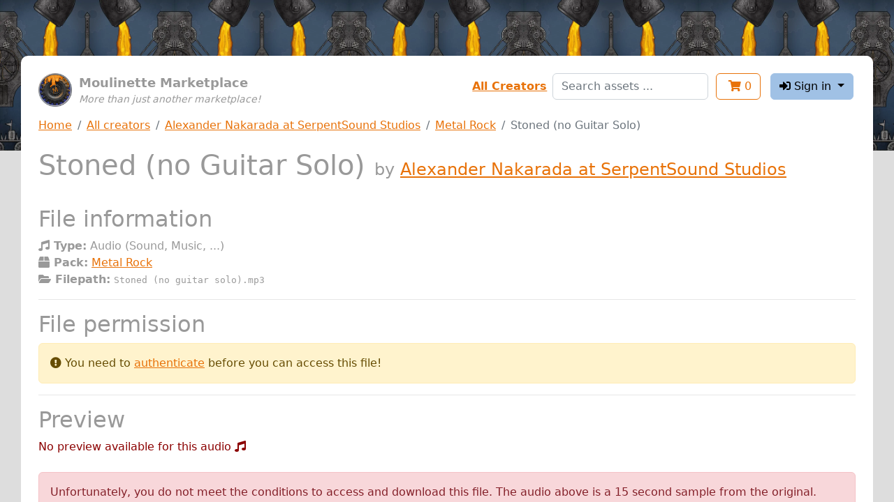

--- FILE ---
content_type: text/html; charset=utf-8
request_url: https://assets.moulinette.cloud/marketplace/product/1673/alexander-nakarada-at-serpentsound-studios/metal-rock/sound/50
body_size: 1837
content:
<!DOCTYPE html><html lang="en"><head><meta charset="UTF-8"><meta name="viewport" content="width=device-width, initial-scale=1, shrink-to-fit=no"><meta http-equiv="x-ua-compatible" content="ie=edge"><link rel="icon" type="image/x-icon" href="/static/images/moulinette.ico"><title>Stoned (no Guitar Solo) by Alexander Nakarada at SerpentSound Studios - Moulinette Marketplace</title><link rel="stylesheet" type="text/css" href="/static/css/moulinette-all.css?ccad2260"><script type="text/javascript" src="/static/js/moulinette-all.js?81a6599d"></script><link rel="stylesheet" type="text/css" href="https://cdn.datatables.net/1.10.25/css/jquery.dataTables.css"><script type="text/javascript" charset="utf8" src="https://cdn.datatables.net/1.10.25/js/jquery.dataTables.js"></script></head><body><div id="moulinette"><section class="content"><div class="banner no-print"><div class="logo"><div class="image"><a href="/marketplace"><img src="/static/images/moulinette.webp" width="48"></a></div></div><div class="title"><div class="sitename">Moulinette Marketplace</div><div class="pitch">More than just another marketplace!</div></div></div><div class="session no-print"><div id="links" class="flex-item form-group"><a href="/marketplace/creators">All Creators</a></div><div id="search" class="flex-item form-group"><form action="/marketplace/search" method="get"><input type="text" class="form-control" name="search" placeholder="Search assets ..."></form></div><div class="flex-item"><a href="/marketplace/shopping-cart"><button class="btn btn-outline-primary" type="button"><i class="fas fa-shopping-cart"></i> <span class="cartcount">0</span></button></a></div><div class="flex-item dropdownSection"><button class="btn btn-secondary dropdown-toggle" type="button" id="dropdownUser" data-toggle="dropdown" aria-haspopup="true" aria-expanded="false"><i class="fas fa-sign-in-alt"></i> Sign in </button><div class="dropdown-menu dropdown-menu-right" aria-labelledby="dropdownMenuButton"><a class="dropdown-item" href="/account/login/patreon"><i class="fab fa-patreon"></i> with Patreon</a><a class="dropdown-item" href="/account/login/discord"><i class="fab fa-discord"></i> with Discord <span class="error">(<i class="fas fa-flask" title="Experimental!"></i> experimental )</span></a></div></div></div><div class="navbc no-print"><nav aria-label="breadcrumb"><ol class="breadcrumb"><li class="breadcrumb-item"><a href="/marketplace">Home</a></li><li class="breadcrumb-item"><a href="/marketplace/creators">All creators</a></li><li class="breadcrumb-item"><a href="/marketplace/creator/anakarada">Alexander Nakarada at SerpentSound Studios</a></li><li class="breadcrumb-item"><a href="/marketplace/product/1673/alexander-nakarada-at-serpentsound-studios/metal-rock">Metal Rock</a></li><li class="breadcrumb-item active" aria-current="page">Stoned (no Guitar Solo)</li></ol></nav></div><header><h1>Stoned (no Guitar Solo) <span class="subtitle">by&nbsp;<a href="/marketplace/creator/anakarada">Alexander Nakarada at SerpentSound Studios</a></span></h1></header><div class="main"><div id="marketplace"><h2>File information</h2><div><b><i class="fas fa-music"></i> Type:</b> Audio (Sound, Music, ...)</div><div><b><i class="fas fa-box"></i> Pack:</b> <a href="/marketplace/product/1673/alexander-nakarada-at-serpentsound-studios/metal-rock">Metal Rock</a></div><div><b><i class="fas fa-folder-open"></i> Filepath:</b> <span class="path">Stoned (no guitar solo).mp3</pre></div><hr><h2>File permission</h2><div class="alert alert-warning" role="alert"><i class="fas fa-exclamation-circle"></i> You need to <a href="/account/login?back=https://assets.moulinette.cloud/marketplace/product/1673/alexander-nakarada-at-serpentsound-studios/metal-rock/sound/50">authenticate</a> before you can access this file! </div><hr><h2>Preview</h2><span class="error"> No preview available for this audio <i class="fas fa-music"></i></span><br><br><div class="alert alert-danger" role="alert"> Unfortunately, you do not meet the conditions to access and download this file. The audio above is a 15 second sample from the original. </div><hr><h2 id="navAccess">How to get access?</h2><hr><h5>By supporting Alexander Nakarada at SerpentSound Studios on Patreon <i class="fab fa-patreon"></i></h5><ul class="tiers"><li><a href="https://www.patreon.com/join/anakarada/checkout?rid=2273514"> Join as Knight (10.00 USD)</a></li><li><a href="https://www.patreon.com/join/anakarada/checkout?rid=6567194"> Join as King (25.00 USD)</a></li></ul></div></div><div class="hidden"><audio id="audioPlayer" controls><source src> Your browser does not support the audio element. </audio></div></section></div></body></html>